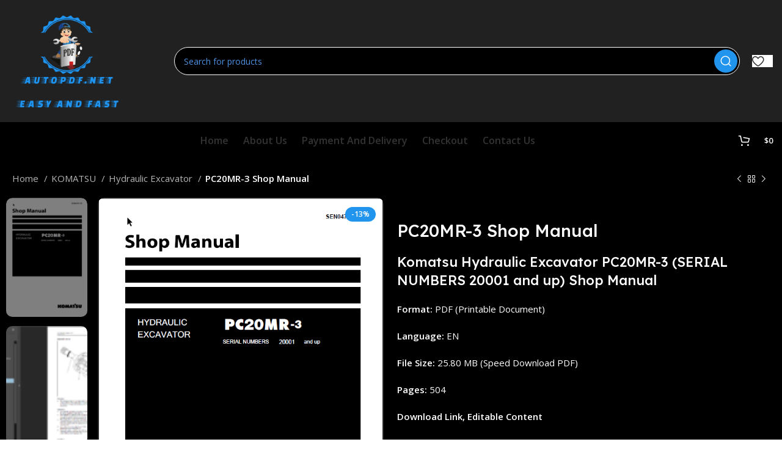

--- FILE ---
content_type: text/css
request_url: https://autopdf.net/wp-content/plugins/product-category-dropdowns/view/frontend/web/main.css?ver=6.9
body_size: -14
content:
.pcd-selector-box select.pcd-select {width:100%; margin:0 0 8px 0; color: #575757; font-size: 16px;}

--- FILE ---
content_type: text/css
request_url: https://autopdf.net/wp-content/uploads/2024/01/xts-theme_settings_default-1705946956.css?ver=7.2.4
body_size: 1401
content:
@font-face {
	font-weight: normal;
	font-style: normal;
	font-family: "woodmart-font";
	src: url("//autopdf.net/wp-content/themes/woodmart/fonts/woodmart-font-2-400.woff2?v=7.2.4") format("woff2");
}

:is(.shop-content-area.wd-builder-off,.wd-wishlist-content,.related-and-upsells,.cart-collaterals,.wd-shop-product) .wd-products-with-bg, :is(.shop-content-area.wd-builder-off,.wd-wishlist-content,.related-and-upsells,.cart-collaterals,.wd-shop-product) .wd-products-with-bg .product-grid-item{
	--wd-prod-bg:rgb(15,15,15); --wd-bordered-bg:rgb(15,15,15);
}

.wd-popup.wd-promo-popup{
	background-color:#111111;
	background-image: none;
	background-repeat:no-repeat;
	background-size:contain;
	background-position:left center;
}

.page-title-default{
	background-color:rgb(28,97,231);
	background-image: none;
	background-size:cover;
	background-position:center center;
}

.footer-container{
	background-color:rgb(15,15,15);
	background-image: none;
}

:root{
--wd-text-font:"Open Sans", Arial, Helvetica, sans-serif;
--wd-text-font-weight:400;
--wd-text-color:#777777;
--wd-text-font-size:15px;
}
:root{
--wd-title-font:"Lexend Deca", Arial, Helvetica, sans-serif;
--wd-title-font-weight:500;
--wd-title-color:#242424;
}
:root{
--wd-entities-title-font:"Lexend Deca", Arial, Helvetica, sans-serif;
--wd-entities-title-font-weight:500;
--wd-entities-title-color:#333333;
--wd-entities-title-color-hover:rgb(51 51 51 / 65%);
}
:root{
--wd-alternative-font:"Lexend Deca", Arial, Helvetica, sans-serif;
}
:root{
--wd-widget-title-font:"Lexend Deca", Arial, Helvetica, sans-serif;
--wd-widget-title-font-weight:500;
--wd-widget-title-transform:capitalize;
--wd-widget-title-color:#333;
--wd-widget-title-font-size:16px;
}
:root{
--wd-header-el-font:"Open Sans", Arial, Helvetica, sans-serif;
--wd-header-el-font-weight:600;
--wd-header-el-transform:capitalize;
--wd-header-el-font-size:13px;
}
html .wd-nav-mobile > li > a{
	text-transform: capitalize;
}

html .post.blog-post-loop .post-title{
	font-size: 18px;
}

html .wd-nav.wd-nav-main > li > a, html .wd-dropdown-menu.wd-design-sized .wd-sub-menu > li > a, body .wd-dropdown-menu.wd-design-full-width .wd-sub-menu > li > a, body .wd-dropdown-menu.wd-design-aside .wd-wp-menu > .sub-sub-menu > li > a, body .wd-dropdown-menu.wd-design-aside .wd-sub-menu .wd-sub-menu > li > a{
	font-size: 16px;
}

:root{
--wd-brd-radius: 10px;
}:root{
--wd-primary-color:rgb(33,148,238);
}
:root{
--wd-alternative-color:rgb(33,148,238);
}
:root{
--wd-link-color:rgb(33,148,238);
--wd-link-color-hover:rgb(33,148,238);
}
.page .main-page-wrapper{
	background-color:rgb(15,15,15);
	background-image: none;
}

.woodmart-archive-shop .main-page-wrapper{
	background-color:rgb(15,15,15);
	background-image: none;
}

.single-product .main-page-wrapper{
	background-color:rgb(15,15,15);
	background-image: none;
}

.woodmart-archive-blog .main-page-wrapper{
	background-color:rgb(15,15,15);
	background-image: none;
}

.single-post .main-page-wrapper{
	background-color:rgb(15,15,15);
	background-image: none;
}

.woodmart-archive-portfolio .main-page-wrapper{
	background-color:rgb(15,15,15);
	background-image: none;
}

.single-portfolio .main-page-wrapper{
	background-color:rgb(17,17,17);
	background-image: none;
}

:root{
--btn-default-bgcolor:rgb(15,14,14);
}
:root{
--btn-default-bgcolor-hover:rgb(102,96,86);
}
:root{
--btn-default-color:rgb(33,148,238);
}
:root{
--btn-default-color-hover:rgb(33,148,238);
}
:root{
--btn-accented-bgcolor:rgb(33,148,238);
}
:root{
--btn-accented-bgcolor-hover:rgb(33,148,238);
}
:root{
--btn-transform:capitalize;
--btn-color:rgb(33,148,238);
--btn-bgcolor:rgb(15,15,15);
--btn-color-hover:rgb(33,148,238);
--btn-bgcolor-hover:rgb(15,15,15);
}
html .wd-buy-now-btn{
	background: rgb(33,148,238);
}

html .wd-buy-now-btn:hover{
	background: rgb(33,148,238);
}

:root{
--notices-success-bg:#459647;
}
:root{
--notices-success-color:#fff;
}
:root{
--notices-warning-bg:#E0B252;
}
:root{
--notices-warning-color:#fff;
}
	:root{
					
							--wd-form-brd-radius: 5px;
			
					
					--wd-form-brd-width: 1px;
		
		
		
					--btn-accented-color: #fff;
		
					--btn-accented-color-hover: #fff;
		
					
			
			
							--btn-default-brd-radius: 5px;
				--btn-default-box-shadow: none;
				--btn-default-box-shadow-hover: none;
					
					
			
			
							--btn-accented-brd-radius: 5px;
				--btn-accented-box-shadow: none;
				--btn-accented-box-shadow-hover: none;
					
							
			}

	
	
			@media (min-width: 1025px) {
			.whb-boxed:not(.whb-sticked):not(.whb-full-width) .whb-main-header {
				max-width: 1370px;
			}
		}

		.container {
			max-width: 1400px;
		}

		:root{
			--wd-container-w: 1400px;
		}
	
			@media (min-width: 1417px) {
			.platform-Windows .wd-section-stretch > .elementor-container {
				margin-left: auto;
				margin-right: auto;
			}
		}
		@media (min-width: 1400px) {
			html:not(.platform-Windows) .wd-section-stretch > .elementor-container {
				margin-left: auto;
				margin-right: auto;
			}
		}
	
			div.wd-popup.popup-quick-view {
			max-width: 920px;
		}
	
	
	
	
			.woodmart-woocommerce-layered-nav .wd-scroll-content {
			max-height: 223px;
		}
	
	
	body, [class*=color-scheme-light], [class*=color-scheme-dark], .wd-search-form[class*="wd-header-search-form"] form.searchform, .wd-el-search .searchform {

							
							
							
							
									--wd-form-bg: rgb(255,255,255);
						}


--- FILE ---
content_type: text/css
request_url: https://autopdf.net/wp-content/uploads/elementor/css/post-128.css?ver=1765398623
body_size: -48
content:
.elementor-128 .elementor-element.elementor-element-506683d{--wd-brd-radius:0px;}

--- FILE ---
content_type: text/javascript
request_url: https://autopdf.net/wp-content/plugins/product-selector/product-selector.js?ver=1.0
body_size: 441
content:
jQuery(document).ready(function($) {
    $('#main_category').on('change', function() {
        var mainCategoryId = $(this).val();

        // Alt kategorileri çek
        $.ajax({
            type: 'POST',
            url: productSelectorAjax.ajaxurl,
            data: {
                action: 'get_subcategories',
                main_category_id: mainCategoryId,
            },
            success: function(response) {
                $('#sub_category').html(response).prop('disabled', false);
                $('#products').html('<option value="" disabled selected>Ürün Seçin</option>').prop('disabled', true);
                $('#product-details').html('');
            }
        });
    });

    $('#sub_category').on('change', function() {
        var subCategoryId = $(this).val();

        // Ürünleri çek
        $.ajax({
            type: 'POST',
            url: productSelectorAjax.ajaxurl,
            data: {
                action: 'get_products',
                sub_category_id: subCategoryId,
            },
            success: function(response) {
                $('#products').html(response).prop('disabled', false);
                $('#product-details').html('');
            }
        });
    });

    $('#products').on('change', function() {
        var productId = $(this).val();

        // Seçilen ürünün permalink'ini al ve sayfaya git
        if (productId) {
            $.ajax({
                type: 'POST',
                url: productSelectorAjax.ajaxurl,
                data: {
                    action: 'get_product_permalink',
                    product_id: productId,
                },
                success: function(response) {
                    if (response) {
                        window.location.href = response;
                    }
                }
            });
        }
    });
});
